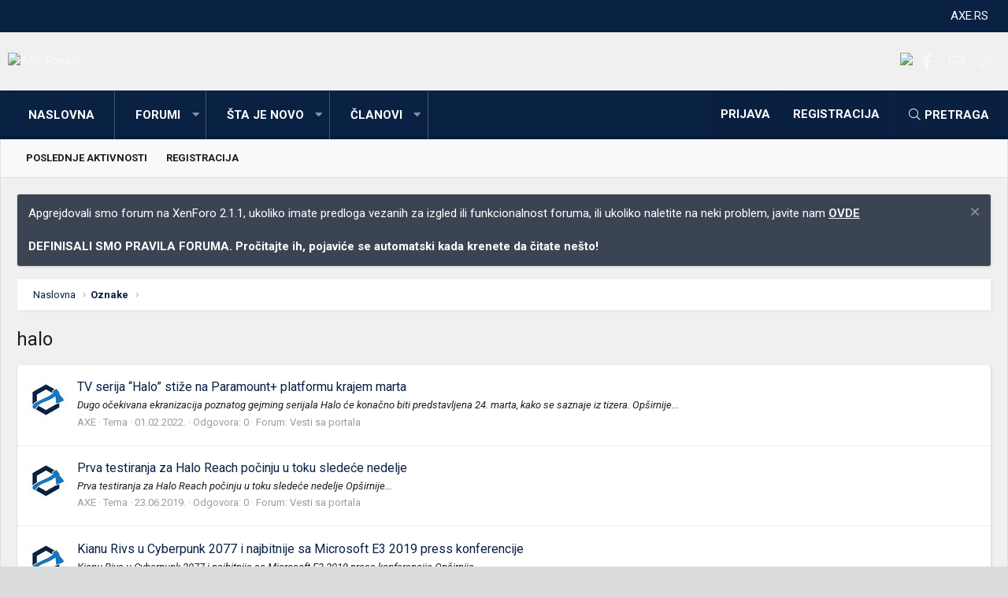

--- FILE ---
content_type: text/html; charset=utf-8
request_url: https://axe.rs/forum/tags/halo/
body_size: 10763
content:
<!DOCTYPE html>
<html id="XF" lang="sr-RS" dir="LTR"
	data-app="public"
	data-template="tag_view"
	data-container-key=""
	data-content-key=""
	data-logged-in="false"
	data-cookie-prefix="xf_"
	class="XenBase ForumStyleClassic logged-out has-no-js template-tag_view xb-toggle-default"
	>
<head>
	<meta charset="utf-8" />
	<meta http-equiv="X-UA-Compatible" content="IE=Edge" />
	<meta name="viewport" content="width=device-width, initial-scale=1, viewport-fit=cover">

	
	
	

	<title>halo | AXE Forum</title>

	
		
        <!-- App Indexing for Google Search -->
        <link href="android-app://com.quoord.tapatalkpro.activity/tapatalk/axe.rs/forum?ttfid=11205&location=index&page=1&perpage=20&channel=google-indexing" rel="alternate" />
        <link href="ios-app://307880732/tapatalk/axe.rs/forum?ttfid=11205&location=index&page=1&perpage=20&channel=google-indexing" rel="alternate" />
        
        <link href="https://axe.rs/forum/mobiquo/smartbanner/manifest.json" rel="manifest">
        
        <meta name="apple-itunes-app" content="app-id=307880732, affiliate-data=at=10lR7C, app-argument=tapatalk://axe.rs/forum?ttfid=11205&location=index&page=1&perpage=20" />
        
	

	
		
	
	
	<meta property="og:site_name" content="AXE Forum" />


	
	
		
	
	
	<meta property="og:type" content="website" />


	
	
		
	
	
	
		<meta property="og:title" content="halo" />
		<meta property="twitter:title" content="halo" />
	


	
	
	
		
	
	
	<meta property="og:url" content="https://axe.rs/forum/tags/halo/" />


	
	

	
		<meta name="theme-color" content="#092143" />
	
	
	
	<link href="https://fonts.googleapis.com/css?family=Roboto:400,400i,700,700i" rel="stylesheet">


	
	

	
	<link rel="preload" href="/forum/styles/fonts/fa/fa-light-300.woff2" as="font" type="font/woff2" crossorigin="anonymous" />


	<link rel="preload" href="/forum/styles/fonts/fa/fa-solid-900.woff2" as="font" type="font/woff2" crossorigin="anonymous" />


<link rel="preload" href="/forum/styles/fonts/fa/fa-brands-400.woff2" as="font" type="font/woff2" crossorigin="anonymous" />

	<link rel="stylesheet" href="/forum/css.php?css=public%3Anormalize.css%2Cpublic%3Acore.less%2Cpublic%3Aapp.less&amp;s=11&amp;l=3&amp;d=1673366183&amp;k=6019b9cbb7beede91a93de05b1cf1c20393dfffb" />

	<link rel="stylesheet" href="/forum/css.php?css=public%3Anotices.less%2Cpublic%3Ashare_controls.less%2Cpublic%3Aextra.less&amp;s=11&amp;l=3&amp;d=1673366183&amp;k=e5a0bf5ca584f0d1fd934d7c417e5d34b650fe9c" />

	
		<script src="/forum/js/xf/preamble.min.js?_v=bfb51f64"></script>
	


	
	
	
	<script async src="https://www.googletagmanager.com/gtag/js?id=UA-97640304-1"></script>
	<script>
		window.dataLayer = window.dataLayer || [];
		function gtag(){dataLayer.push(arguments);}
		gtag('js', new Date());
		gtag('config', 'UA-97640304-1', {
			// 
			
			
		});
	</script>

	
</head>
<body data-template="tag_view">

<div class="p-pageWrapper" id="top">
<div class="p-pageWrapper--helper"></div>

	
<div class="xb-page-wrapper xb-canvas-menuActive">
	
	
		
	<div class="xb-page-wrapper--helper"></div>
	
		
<div class="p-topbar">
	<div class="p-topbar-inner">
			<div class="p-topbar-leftside">
				
			</div>
			
			
			<div class="p-topbar-rightside hScroller" data-xf-init="h-scroller">
				<ul class="hScroller-scroll">
					<li><a href="https://axe.rs">AXE.RS</a></li>
				</ul>
			</div>
			
			
	</div>
</div>

	
	
	
<header class="p-header" id="header">
	<div class="p-header-inner">
		<div class="p-header-content">

			<div class="p-header-logo p-header-logo--image">
				<a href="https://axe.rs/forum">
					
										
					<img src="https://media.axe.rs/axe-forum-logo.png"
						alt="AXE Forum" class="logo-desktop"
						srcset="https://media.axe.rs/axe-forum-logo.png 2x" />
					
						<img src="https://media.axe.rs/axe-forum-light.png" alt="AXE Forum" class="logo-mobile" />
					
					
				</a>
			</div>

			

	
	<a href="https://www.monitor.rs/maticne-ploce?limit=12&sort=artid_desc&strana=0&price_retail=Min:1950-Max:131795&Proizvo%C4%91a%C4%8D=Asus&%C4%8Cipset=Intel%20Z790&" target="_blank">
		<img src="https://media.axe.rs/2023/01/ASUS_baner_sajt_2023.png">
	</a>


			
			
			
			
				
	

	
	
	<div class="shareButtons shareButtons--iconic">
		

			
				<a class="shareButtons-button shareButtons-button--brand shareButtons-button--facebook" href="https://www.facebook.com/pcaxe" target="_blank">
					<i aria-hidden="true"></i>
					<span>Facebook</span>
				</a>
			

			
			
			
			
			

			
			
			
			
			
						
			
			
			
			
			
						
			
						
			
			
			
					
			
				
			
				<a class="shareButtons-button shareButtons-button--email" href="/forum/misc/contact/" data-xf-click="overlay">
					<i></i>
					<span>Kontaktirajte nas</span>
				</a>
			

			
				<a class="shareButtons-button shareButtons-button--rss" href="/forum/forums/-/index.rss" target="_blank">
					<i></i>
					<span>RSS</span>
				</a>
			
			
		
	</div>

			
			
			
		</div>
	</div>
</header>

		

<div class="xb-content-wrapper">
	<div class="navigation-helper">
		
	</div>

	
	




	<div class="p-navSticky p-navSticky--primary" data-xf-init="sticky-header">
		
	<div class="p-nav--wrapper">
	<nav class="p-nav">
		<div class="p-nav-inner">
			<a class="p-nav-menuTrigger" data-xf-click="off-canvas" data-menu=".js-headerOffCanvasMenu" role="button" tabindex="0">
				<i aria-hidden="true"></i>
				<span class="p-nav-menuText">Meni</span>
			</a>

		
			<div class="p-nav-smallLogo">
				<a href="https://axe.rs/forum">
							
					<img src="https://media.axe.rs/axe-forum-logo.png"
						alt="AXE Forum" class="logo-desktop"
					srcset="https://media.axe.rs/axe-forum-logo.png 2x" />
					
						<img src="https://media.axe.rs/axe-forum-light.png" alt="AXE Forum" class="logo-mobile" />
					
					
				</a>
			</div>


			<div class="p-nav-scroller hScroller" data-xf-init="h-scroller" data-auto-scroll=".p-navEl.is-selected">
				<div class="hScroller-scroll">
					<ul class="p-nav-list js-offCanvasNavSource">
					
						<li>
							
	<div class="p-navEl " >
		

			
	
	<a href="https://axe.rs/forum"
		class="p-navEl-link "
		
		data-xf-key="1"
		data-nav-id="home">Naslovna</a>


			

		
		
	</div>

						</li>
					
						<li>
							
	<div class="p-navEl " data-has-children="true">
		

			
	
	<a href="/forum/"
		class="p-navEl-link p-navEl-link--splitMenu "
		
		
		data-nav-id="forums">Forumi</a>


			<a data-xf-key="2"
				data-xf-click="menu"
				data-menu-pos-ref="< .p-navEl"
				class="p-navEl-splitTrigger"
				role="button"
				tabindex="0"
				aria-label="Preklopnik proširen"
				aria-expanded="false"
				aria-haspopup="true"></a>

		
		
			<div class="menu menu--structural" data-menu="menu" aria-hidden="true">
				<div class="menu-content">
					
						
	
	
	<a href="/forum/whats-new/posts/"
		class="menu-linkRow u-indentDepth0 js-offCanvasCopy "
		
		
		data-nav-id="newPosts">Nove poruke</a>

	

					
						
	
	
	<a href="/forum/search/?type=post"
		class="menu-linkRow u-indentDepth0 js-offCanvasCopy "
		
		
		data-nav-id="searchForums">Pretraga foruma</a>

	

					
				</div>
			</div>
		
	</div>

						</li>
					
						<li>
							
	<div class="p-navEl " data-has-children="true">
		

			
	
	<a href="/forum/whats-new/"
		class="p-navEl-link p-navEl-link--splitMenu "
		
		
		data-nav-id="whatsNew">Šta je novo</a>


			<a data-xf-key="3"
				data-xf-click="menu"
				data-menu-pos-ref="< .p-navEl"
				class="p-navEl-splitTrigger"
				role="button"
				tabindex="0"
				aria-label="Preklopnik proširen"
				aria-expanded="false"
				aria-haspopup="true"></a>

		
		
			<div class="menu menu--structural" data-menu="menu" aria-hidden="true">
				<div class="menu-content">
					
						
	
	
	<a href="/forum/whats-new/posts/"
		class="menu-linkRow u-indentDepth0 js-offCanvasCopy "
		 rel="nofollow"
		
		data-nav-id="whatsNewPosts">Nove poruke</a>

	

					
						
	
	
	<a href="/forum/whats-new/profile-posts/"
		class="menu-linkRow u-indentDepth0 js-offCanvasCopy "
		 rel="nofollow"
		
		data-nav-id="whatsNewProfilePosts">Nove poruke na profilima</a>

	

					
						
	
	
	<a href="/forum/whats-new/latest-activity"
		class="menu-linkRow u-indentDepth0 js-offCanvasCopy "
		 rel="nofollow"
		
		data-nav-id="latestActivity">Najnovije aktivnosti</a>

	

					
				</div>
			</div>
		
	</div>

						</li>
					
						<li>
							
	<div class="p-navEl " data-has-children="true">
		

			
	
	<a href="/forum/members/"
		class="p-navEl-link p-navEl-link--splitMenu "
		
		
		data-nav-id="members">Članovi</a>


			<a data-xf-key="4"
				data-xf-click="menu"
				data-menu-pos-ref="< .p-navEl"
				class="p-navEl-splitTrigger"
				role="button"
				tabindex="0"
				aria-label="Preklopnik proširen"
				aria-expanded="false"
				aria-haspopup="true"></a>

		
		
			<div class="menu menu--structural" data-menu="menu" aria-hidden="true">
				<div class="menu-content">
					
						
	
	
	<a href="/forum/members/list/"
		class="menu-linkRow u-indentDepth0 js-offCanvasCopy "
		
		
		data-nav-id="registeredMembers">Registrovani članovi</a>

	

					
						
	
	
	<a href="/forum/online/"
		class="menu-linkRow u-indentDepth0 js-offCanvasCopy "
		
		
		data-nav-id="currentVisitors">Trenutno prisutni</a>

	

					
						
	
	
	<a href="/forum/whats-new/profile-posts/"
		class="menu-linkRow u-indentDepth0 js-offCanvasCopy "
		 rel="nofollow"
		
		data-nav-id="newProfilePosts">Nove poruke na profilima</a>

	

					
						
	
	
	<a href="/forum/search/?type=profile_post"
		class="menu-linkRow u-indentDepth0 js-offCanvasCopy "
		
		
		data-nav-id="searchProfilePosts">Pretraga poruka na profilima</a>

	

					
				</div>
			</div>
		
	</div>

						</li>
					
					</ul>
				</div>
			</div>
			
			
			<div class="p-nav-opposite">
				<div class="p-navgroup p-account p-navgroup--guest">
					
						<a href="/forum/login/" class="p-navgroup-link p-navgroup-link--textual p-navgroup-link--logIn"
							data-xf-click="overlay" data-follow-redirects="on">
							<span class="p-navgroup-linkText">Prijava</span>
						</a>
						
							<a href="/forum/register/" class="p-navgroup-link p-navgroup-link--textual p-navgroup-link--register"
								data-xf-click="overlay" data-follow-redirects="on">
								<span class="p-navgroup-linkText">Registracija</span>
							</a>
						
					
					
					
				</div>

				<div class="p-navgroup p-discovery">
					<a href="/forum/whats-new/"
						class="p-navgroup-link p-navgroup-link--iconic p-navgroup-link--whatsnew"
						aria-label="Šta je novo?"
						title="Šta je novo?">
						<i aria-hidden="true"></i>
						<span class="p-navgroup-linkText">Šta je novo?</span>
					</a>
					
					
						<a href="/forum/search/"
							class="p-navgroup-link p-navgroup-link--iconic p-navgroup-link--search"
							data-xf-click="menu"
							data-xf-key="/"
							aria-label="Pretraga"
							aria-expanded="false"
							aria-haspopup="true"
							title="Pretraga">
							<i aria-hidden="true"></i>
							<span class="p-navgroup-linkText">Pretraga</span>
						</a>
						<div class="menu menu--structural menu--wide" data-menu="menu" aria-hidden="true">
							<form action="/forum/search/search" method="post"
								class="menu-content"
								data-xf-init="quick-search">

								<h3 class="menu-header">Pretraga</h3>
								
								<div class="menu-row">
									
										<input type="text" class="input" name="keywords" placeholder="Pretraga..." aria-label="Pretraga" data-menu-autofocus="true" />
									
								</div>

								
								<div class="menu-row">
									<label class="iconic"><input type="checkbox"  name="c[title_only]" value="1" /><i aria-hidden="true"></i><span class="iconic-label">Pretraživanje samo naslova</span></label>

								</div>
								
								<div class="menu-row">
									<div class="inputGroup">
										<span class="inputGroup-text" id="ctrl_search_menu_by_member">Od:</span>
										<input type="text" class="input" name="c[users]" data-xf-init="auto-complete" placeholder="Član" aria-labelledby="ctrl_search_menu_by_member" />
									</div>
								</div>
								<div class="menu-footer">
									<span class="menu-footer-controls">
										<button type="submit" class="button--primary button button--icon button--icon--search"><span class="button-text">Pretražite</span></button>
										<a href="/forum/search/" class="button"><span class="button-text">Napredna pretraga...</span></a>
									</span>
								</div>

								<input type="hidden" name="_xfToken" value="1768866624,372109d1387c5ada4c8c73d4f3c89fda" />
							</form>
						</div>
					
					
				</div>
			</div>
			

		</div>
	</nav>
	</div>

	</div>
	
	
		<div class="p-sectionLinks">
			<div class="p-sectionLinks-inner hScroller" data-xf-init="h-scroller">
				<div class="hScroller-scroll">
					<ul class="p-sectionLinks-list">
					
						<li>
							
	<div class="p-navEl " >
		

			
	
	<a href="/forum/whats-new/latest-activity"
		class="p-navEl-link "
		
		data-xf-key="alt+1"
		data-nav-id="defaultLatestActivity">Poslednje aktivnosti</a>


			

		
		
	</div>

						</li>
					
						<li>
							
	<div class="p-navEl " >
		

			
	
	<a href="/forum/register/"
		class="p-navEl-link "
		
		data-xf-key="alt+2"
		data-nav-id="defaultRegister">Registracija</a>


			

		
		
	</div>

						</li>
					
					</ul>
				</div>
			</div>
		</div>
	



<div class="offCanvasMenu offCanvasMenu--nav js-headerOffCanvasMenu" data-menu="menu" aria-hidden="true" data-ocm-builder="navigation">
	<div class="offCanvasMenu-backdrop" data-menu-close="true"></div>
	<div class="offCanvasMenu-content">
		<div class="offCanvasMenu-header">
			Meni
			<a class="offCanvasMenu-closer" data-menu-close="true" role="button" tabindex="0" aria-label="Zatvorite"></a>
		</div>
		
			<div class="p-offCanvasRegisterLink">
				<div class="offCanvasMenu-linkHolder">
					<a href="/forum/login/" class="offCanvasMenu-link" data-xf-click="overlay" data-menu-close="true">
						Prijava
					</a>
				</div>
				<hr class="offCanvasMenu-separator" />
				
					<div class="offCanvasMenu-linkHolder">
						<a href="/forum/register/" class="offCanvasMenu-link" data-xf-click="overlay" data-menu-close="true">
							Registracija
						</a>
					</div>
					<hr class="offCanvasMenu-separator" />
				
			</div>
		
		<div class="js-offCanvasNavTarget"></div>
	</div>
</div>

	
	
	
		
	
	
<div class="p-body">
	<div class="p-body-inner">
		
		
		<!--XF:EXTRA_OUTPUT-->

		
			
	
		
		
		

		<ul class="notices notices--block  js-notices"
			data-xf-init="notices"
			data-type="block"
			data-scroll-interval="6">

			
				
	<li class="notice js-notice notice--primary"
		data-notice-id="1"
		data-delay-duration="0"
		data-display-duration="0"
		data-auto-dismiss=""
		data-visibility="">

		
		<div class="notice-content">
			
				<a href="/forum/account/dismiss-notice?notice_id=1" class="notice-dismiss js-noticeDismiss" data-xf-init="tooltip" title="Uklonite objavu"></a>
			
			Apgrejdovali smo forum na XenForo 2.1.1, ukoliko imate predloga vezanih za izgled ili funkcionalnost foruma, ili ukoliko naletite na neki problem, javite nam <a href="https://axe.rs/forum/threads/xenforo-2-apgrejdovan-forum.42058/#post-573765"><strong>OVDE</strong></a>
<br>
<br>
<strong>DEFINISALI SMO PRAVILA FORUMA. Pročitajte ih, pojaviće se automatski kada krenete da čitate nešto!</strong>
		</div>
	</li>

			
		</ul>
	

		

		

		
		
	
		<div class="p-breadcrumbs--parent">
		<ul class="p-breadcrumbs"
			itemscope itemtype="https://schema.org/BreadcrumbList">
		
			

			
			
				
				
	<li itemprop="itemListElement" itemscope itemtype="https://schema.org/ListItem">
		<a href="https://axe.rs/forum" itemprop="item">
			<span itemprop="name">Naslovna</span>
		</a>
		<meta itemprop="position" content="1" />
	</li>

			

			
			
				
				
	<li itemprop="itemListElement" itemscope itemtype="https://schema.org/ListItem">
		<a href="/forum/tags/" itemprop="item">
			<span itemprop="name">Oznake</span>
		</a>
		<meta itemprop="position" content="2" />
	</li>

			

		
		</ul>
		
		</div>
	

		

		
	<noscript><div class="blockMessage blockMessage--important blockMessage--iconic u-noJsOnly">JavaScript je onemogućen. Za bolje korisničko iskustvo, molimo vas omogućite JavaScript u vašem pregledniku pre nego što nastavite.</div></noscript>

		
	<!--[if lt IE 9]><div class="blockMessage blockMessage&#45;&#45;important blockMessage&#45;&#45;iconic">Koristite zastareli preglednik. Možda neće pravilno prikazivati ove ili druge veb stranice.<br />Trebali biste nadograditi ili koristiti <a href="https://www.google.com/chrome/browser/" target="_blank">alternativni pregledač</a>.</div><![endif]-->


		
			<div class="p-body-header">
			
				
					<div class="p-title ">
					
						
							
								<h1 class="p-title-value">halo</h1>
							
						
										
					
					</div>
				

				
			
			</div>
		

		<div class="p-body-main   xb-sidebar-default">
			
			
			
			
			<div class="p-body-content">
				
				
								
				
				<div class="p-body-pageContent">





<div class="block" data-xf-init="" data-type="" data-href="/forum/inline-mod/">
	

	<div class="block-container">
		<ol class="block-body">
			
				<li class="block-row block-row--separated  js-inlineModContainer" data-author="AXE">
	<div class="contentRow ">
		<span class="contentRow-figure">
			<a href="/forum/members/axe.354/" class="avatar avatar--s" data-user-id="354" data-xf-init="member-tooltip">
			<img src="/forum/data/avatars/s/0/354.jpg?1755005159" srcset="/forum/data/avatars/m/0/354.jpg?1755005159 2x" alt="AXE" class="avatar-u354-s" /> 
		</a>
		</span>
		<div class="contentRow-main">
			<h3 class="contentRow-title">
				<a href="/forum/threads/tv-serija-halo-stize-na-paramount-platformu-krajem-marta.50408/">TV serija &ldquo;Halo&rdquo; stiže na Paramount+ platformu krajem marta</a>
			</h3>

			<div class="contentRow-snippet">Dugo očekivana ekranizacija poznatog gejming serijala Halo će konačno biti predstavljena 24. marta, kako se saznaje iz tizera. 

Opširnije...</div>

			<div class="contentRow-minor contentRow-minor--hideLinks">
				<ul class="listInline listInline--bullet">
					
					<li><a href="/forum/members/axe.354/" class="username " dir="auto" data-user-id="354" data-xf-init="member-tooltip">AXE</a></li>
					<li>Tema</li>
					<li><time  class="u-dt" dir="auto" datetime="2022-02-01T14:09:28+0200" data-time="1643717368" data-date-string="01.02.2022." data-time-string="14.09" title="01.02.2022. u 14.09">01.02.2022.</time></li>
					<li>Odgovora: 0</li>
					<li>Forum: <a href="/forum/forums/vesti-sa-portala.37/">Vesti sa portala</a></li>
				</ul>
			</div>
		</div>
	</div>
</li>
			
				<li class="block-row block-row--separated  js-inlineModContainer" data-author="AXE">
	<div class="contentRow ">
		<span class="contentRow-figure">
			<a href="/forum/members/axe.354/" class="avatar avatar--s" data-user-id="354" data-xf-init="member-tooltip">
			<img src="/forum/data/avatars/s/0/354.jpg?1755005159" srcset="/forum/data/avatars/m/0/354.jpg?1755005159 2x" alt="AXE" class="avatar-u354-s" /> 
		</a>
		</span>
		<div class="contentRow-main">
			<h3 class="contentRow-title">
				<a href="/forum/threads/prva-testiranja-za-halo-reach-pocinju-u-toku-sledece-nedelje.42628/">Prva testiranja za Halo Reach počinju u toku sledeće nedelje</a>
			</h3>

			<div class="contentRow-snippet">Prva testiranja za Halo Reach počinju u toku sledeće nedelje

Opširnije...</div>

			<div class="contentRow-minor contentRow-minor--hideLinks">
				<ul class="listInline listInline--bullet">
					
					<li><a href="/forum/members/axe.354/" class="username " dir="auto" data-user-id="354" data-xf-init="member-tooltip">AXE</a></li>
					<li>Tema</li>
					<li><time  class="u-dt" dir="auto" datetime="2019-06-23T11:43:44+0300" data-time="1561279424" data-date-string="23.06.2019." data-time-string="11.43" title="23.06.2019. u 11.43">23.06.2019.</time></li>
					<li>Odgovora: 0</li>
					<li>Forum: <a href="/forum/forums/vesti-sa-portala.37/">Vesti sa portala</a></li>
				</ul>
			</div>
		</div>
	</div>
</li>
			
				<li class="block-row block-row--separated  js-inlineModContainer" data-author="AXE">
	<div class="contentRow ">
		<span class="contentRow-figure">
			<a href="/forum/members/axe.354/" class="avatar avatar--s" data-user-id="354" data-xf-init="member-tooltip">
			<img src="/forum/data/avatars/s/0/354.jpg?1755005159" srcset="/forum/data/avatars/m/0/354.jpg?1755005159 2x" alt="AXE" class="avatar-u354-s" /> 
		</a>
		</span>
		<div class="contentRow-main">
			<h3 class="contentRow-title">
				<a href="/forum/threads/kianu-rivs-u-cyberpunk-2077-i-najbitnije-sa-microsoft-e3-2019-press-konferencije.42495/">Kianu Rivs u Cyberpunk 2077 i najbitnije sa Microsoft E3 2019 press konferencije</a>
			</h3>

			<div class="contentRow-snippet">Kianu Rivs u Cyberpunk 2077 i najbitnije sa Microsoft E3 2019 press konferencije

Opširnije...</div>

			<div class="contentRow-minor contentRow-minor--hideLinks">
				<ul class="listInline listInline--bullet">
					
					<li><a href="/forum/members/axe.354/" class="username " dir="auto" data-user-id="354" data-xf-init="member-tooltip">AXE</a></li>
					<li>Tema</li>
					<li><time  class="u-dt" dir="auto" datetime="2019-06-10T15:38:42+0300" data-time="1560170322" data-date-string="10.06.2019." data-time-string="15.38" title="10.06.2019. u 15.38">10.06.2019.</time></li>
					<li>Odgovora: 0</li>
					<li>Forum: <a href="/forum/forums/vesti-sa-portala.37/">Vesti sa portala</a></li>
				</ul>
			</div>
		</div>
	</div>
</li>
			
				<li class="block-row block-row--separated  js-inlineModContainer" data-author="AXE">
	<div class="contentRow ">
		<span class="contentRow-figure">
			<a href="/forum/members/axe.354/" class="avatar avatar--s" data-user-id="354" data-xf-init="member-tooltip">
			<img src="/forum/data/avatars/s/0/354.jpg?1755005159" srcset="/forum/data/avatars/m/0/354.jpg?1755005159 2x" alt="AXE" class="avatar-u354-s" /> 
		</a>
		</span>
		<div class="contentRow-main">
			<h3 class="contentRow-title">
				<a href="/forum/threads/pogledajte-kako-izgleda-halo-reach-za-pc-u-60fps-a.42414/">Pogledajte kako izgleda Halo Reach za PC u 60FPS-a!!</a>
			</h3>

			<div class="contentRow-snippet">Pogledajte kako izgleda Halo Reach za PC u 60FPS-a!!

Opširnije...</div>

			<div class="contentRow-minor contentRow-minor--hideLinks">
				<ul class="listInline listInline--bullet">
					
					<li><a href="/forum/members/axe.354/" class="username " dir="auto" data-user-id="354" data-xf-init="member-tooltip">AXE</a></li>
					<li>Tema</li>
					<li><time  class="u-dt" dir="auto" datetime="2019-06-02T22:33:51+0300" data-time="1559504031" data-date-string="02.06.2019." data-time-string="22.33" title="02.06.2019. u 22.33">02.06.2019.</time></li>
					<li>Odgovora: 0</li>
					<li>Forum: <a href="/forum/forums/vesti-sa-portala.37/">Vesti sa portala</a></li>
				</ul>
			</div>
		</div>
	</div>
</li>
			
				<li class="block-row block-row--separated  js-inlineModContainer" data-author="AXE">
	<div class="contentRow ">
		<span class="contentRow-figure">
			<a href="/forum/members/axe.354/" class="avatar avatar--s" data-user-id="354" data-xf-init="member-tooltip">
			<img src="/forum/data/avatars/s/0/354.jpg?1755005159" srcset="/forum/data/avatars/m/0/354.jpg?1755005159 2x" alt="AXE" class="avatar-u354-s" /> 
		</a>
		</span>
		<div class="contentRow-main">
			<h3 class="contentRow-title">
				<a href="/forum/threads/halo-se-vraca-na-pc-u-vidu-masterchief-collection.41794/">Halo se vraća na PC u vidu Masterchief Collection!</a>
			</h3>

			<div class="contentRow-snippet">Halo se vraća na PC u vidu Masterchief Collection!

Opširnije...</div>

			<div class="contentRow-minor contentRow-minor--hideLinks">
				<ul class="listInline listInline--bullet">
					
					<li><a href="/forum/members/axe.354/" class="username " dir="auto" data-user-id="354" data-xf-init="member-tooltip">AXE</a></li>
					<li>Tema</li>
					<li><time  class="u-dt" dir="auto" datetime="2019-03-13T23:16:51+0200" data-time="1552511811" data-date-string="13.03.2019." data-time-string="23.16" title="13.03.2019. u 23.16">13.03.2019.</time></li>
					<li>Odgovora: 0</li>
					<li>Forum: <a href="/forum/forums/vesti-sa-portala.37/">Vesti sa portala</a></li>
				</ul>
			</div>
		</div>
	</div>
</li>
			
				<li class="block-row block-row--separated  js-inlineModContainer" data-author="AXE">
	<div class="contentRow ">
		<span class="contentRow-figure">
			<a href="/forum/members/axe.354/" class="avatar avatar--s" data-user-id="354" data-xf-init="member-tooltip">
			<img src="/forum/data/avatars/s/0/354.jpg?1755005159" srcset="/forum/data/avatars/m/0/354.jpg?1755005159 2x" alt="AXE" class="avatar-u354-s" /> 
		</a>
		</span>
		<div class="contentRow-main">
			<h3 class="contentRow-title">
				<a href="/forum/threads/microsoft-kreira-halo-tematske-proteticke-ruke-za-decu.40674/">Microsoft kreira Halo-tematske protetičke ruke za decu</a>
			</h3>

			<div class="contentRow-snippet">Microsoft-ova 343 Industries divizija se udružila sa neprofitnom organizacijom Limbitless Solutions kako bi stvorila Halo-tematske, protetičke ruke za decu izrađene putem 3D štampača.

Protetičke ruke su potpuno funkcionalne, a korisnici će moći da uhvate objekte putem EMG senzora.

Počevši od...</div>

			<div class="contentRow-minor contentRow-minor--hideLinks">
				<ul class="listInline listInline--bullet">
					
					<li><a href="/forum/members/axe.354/" class="username " dir="auto" data-user-id="354" data-xf-init="member-tooltip">AXE</a></li>
					<li>Tema</li>
					<li><time  class="u-dt" dir="auto" datetime="2018-12-26T23:22:53+0200" data-time="1545859373" data-date-string="26.12.2018." data-time-string="23.22" title="26.12.2018. u 23.22">26.12.2018.</time></li>
					<li>Odgovora: 0</li>
					<li>Forum: <a href="/forum/forums/vesti-sa-portala.37/">Vesti sa portala</a></li>
				</ul>
			</div>
		</div>
	</div>
</li>
			
				<li class="block-row block-row--separated  js-inlineModContainer" data-author="AXE">
	<div class="contentRow ">
		<span class="contentRow-figure">
			<a href="/forum/members/axe.354/" class="avatar avatar--s" data-user-id="354" data-xf-init="member-tooltip">
			<img src="/forum/data/avatars/s/0/354.jpg?1755005159" srcset="/forum/data/avatars/m/0/354.jpg?1755005159 2x" alt="AXE" class="avatar-u354-s" /> 
		</a>
		</span>
		<div class="contentRow-main">
			<h3 class="contentRow-title">
				<a href="/forum/threads/halo-konacno-stize-na-tv-ekrane.38603/">Halo konačno stiže na TV ekrane</a>
			</h3>

			<div class="contentRow-snippet">Nakon brojnih odlaganja i problema oko samog projekta, Halo televizijska serija će ugledati svetlost dana.

Microsoft i Steven Spielberg su imali na umu kreiranje serije zasnovane na poznatom igračkom naslovu godinama unazad, te će produkcija serije zvanično početi rane 2019. godine.

Radni...</div>

			<div class="contentRow-minor contentRow-minor--hideLinks">
				<ul class="listInline listInline--bullet">
					
					<li><a href="/forum/members/axe.354/" class="username " dir="auto" data-user-id="354" data-xf-init="member-tooltip">AXE</a></li>
					<li>Tema</li>
					<li><time  class="u-dt" dir="auto" datetime="2018-07-01T16:20:22+0300" data-time="1530451222" data-date-string="01.07.2018." data-time-string="16.20" title="01.07.2018. u 16.20">01.07.2018.</time></li>
					<li>Odgovora: 0</li>
					<li>Forum: <a href="/forum/forums/vesti-sa-portala.37/">Vesti sa portala</a></li>
				</ul>
			</div>
		</div>
	</div>
</li>
			
				<li class="block-row block-row--separated  js-inlineModContainer" data-author="AXE">
	<div class="contentRow ">
		<span class="contentRow-figure">
			<a href="/forum/members/axe.354/" class="avatar avatar--s" data-user-id="354" data-xf-init="member-tooltip">
			<img src="/forum/data/avatars/s/0/354.jpg?1755005159" srcset="/forum/data/avatars/m/0/354.jpg?1755005159 2x" alt="AXE" class="avatar-u354-s" /> 
		</a>
		</span>
		<div class="contentRow-main">
			<h3 class="contentRow-title">
				<a href="/forum/threads/svi-xbox-360-halo-naslovi-dostupni-na-xbox-one.35959/">Svi Xbox 360 &quot;Halo&quot; naslovi dostupni na Xbox One</a>
			</h3>

			<div class="contentRow-snippet">Fanovi Halo serijala, pripremite se, jer je tim iz Microsofta objavio da će sve Halo igre iz Xbox 360 ere, Halo 3, Halo 3: ODST, Halo 4, kao i Halo: Combat Evolved Anniversary biti dostupne za Xbox One, kao i Xbox One S. Još uvek nisu dostupne za Xbox One X, ali iz Microsoft-a su naveli da će...</div>

			<div class="contentRow-minor contentRow-minor--hideLinks">
				<ul class="listInline listInline--bullet">
					
					<li><a href="/forum/members/axe.354/" class="username " dir="auto" data-user-id="354" data-xf-init="member-tooltip">AXE</a></li>
					<li>Tema</li>
					<li><time  class="u-dt" dir="auto" datetime="2017-09-23T16:29:23+0300" data-time="1506173363" data-date-string="23.09.2017." data-time-string="16.29" title="23.09.2017. u 16.29">23.09.2017.</time></li>
					<li>Odgovora: 0</li>
					<li>Forum: <a href="/forum/forums/vesti-sa-portala.37/">Vesti sa portala</a></li>
				</ul>
			</div>
		</div>
	</div>
</li>
			
				<li class="block-row block-row--separated  js-inlineModContainer" data-author="AXE">
	<div class="contentRow ">
		<span class="contentRow-figure">
			<a href="/forum/members/axe.354/" class="avatar avatar--s" data-user-id="354" data-xf-init="member-tooltip">
			<img src="/forum/data/avatars/s/0/354.jpg?1755005159" srcset="/forum/data/avatars/m/0/354.jpg?1755005159 2x" alt="AXE" class="avatar-u354-s" /> 
		</a>
		</span>
		<div class="contentRow-main">
			<h3 class="contentRow-title">
				<a href="/forum/threads/microsoft-nastavlja-se-rad-na-halo-tv-seriji.32322/">Microsoft - Nastavlja se rad na Halo TV seriji</a>
			</h3>

			<div class="contentRow-snippet">Microsoft je potvrdio da će se nastaviti rad na televizijskoj seriji baziranoj na Halo video igri. Seriju bi trebalo da emituje poznata američka mreža Showtime, a u produkciji se između ostalog, nalazi i poznati filmski reditelj Stiven Spilberg.

Opširnije...</div>

			<div class="contentRow-minor contentRow-minor--hideLinks">
				<ul class="listInline listInline--bullet">
					
					<li><a href="/forum/members/axe.354/" class="username " dir="auto" data-user-id="354" data-xf-init="member-tooltip">AXE</a></li>
					<li>Tema</li>
					<li><time  class="u-dt" dir="auto" datetime="2017-07-25T18:27:57+0300" data-time="1500996477" data-date-string="25.07.2017." data-time-string="18.27" title="25.07.2017. u 18.27">25.07.2017.</time></li>
					<li>Odgovora: 0</li>
					<li>Forum: <a href="/forum/forums/vesti-sa-portala.37/">Vesti sa portala</a></li>
				</ul>
			</div>
		</div>
	</div>
</li>
			
				<li class="block-row block-row--separated  js-inlineModContainer" data-author="AXE">
	<div class="contentRow ">
		<span class="contentRow-figure">
			<a href="/forum/members/axe.354/" class="avatar avatar--s" data-user-id="354" data-xf-init="member-tooltip">
			<img src="/forum/data/avatars/s/0/354.jpg?1755005159" srcset="/forum/data/avatars/m/0/354.jpg?1755005159 2x" alt="AXE" class="avatar-u354-s" /> 
		</a>
		</span>
		<div class="contentRow-main">
			<h3 class="contentRow-title">
				<a href="/forum/threads/top5ipo-epizoda-14.26902/">Top5ipo - Epizoda 14</a>
			</h3>

			<div class="contentRow-snippet">Top 5 sporednih likova

Kao i u prethodnim Top5ipo epizodama i sada smo izdvojili par zanimljivih komentara naših pratilaca.

Glavni likovi u igrama služe da se igrač poistoveti sa njima i na taj način da se lakše uvuče u svet igre. Naravno, nisu samo glavni likovi ono što čini jednu igru...</div>

			<div class="contentRow-minor contentRow-minor--hideLinks">
				<ul class="listInline listInline--bullet">
					
					<li><a href="/forum/members/axe.354/" class="username " dir="auto" data-user-id="354" data-xf-init="member-tooltip">AXE</a></li>
					<li>Tema</li>
					<li><time  class="u-dt" dir="auto" datetime="2016-03-11T23:29:14+0200" data-time="1457731754" data-date-string="11.03.2016." data-time-string="23.29" title="11.03.2016. u 23.29">11.03.2016.</time></li>
					<li>Odgovora: 0</li>
					<li>Forum: <a href="/forum/forums/top5ipo.110/">Top5ipo</a></li>
				</ul>
			</div>
		</div>
	</div>
</li>
			
				<li class="block-row block-row--separated  js-inlineModContainer" data-author="AXE">
	<div class="contentRow ">
		<span class="contentRow-figure">
			<a href="/forum/members/axe.354/" class="avatar avatar--s" data-user-id="354" data-xf-init="member-tooltip">
			<img src="/forum/data/avatars/s/0/354.jpg?1755005159" srcset="/forum/data/avatars/m/0/354.jpg?1755005159 2x" alt="AXE" class="avatar-u354-s" /> 
		</a>
		</span>
		<div class="contentRow-main">
			<h3 class="contentRow-title">
				<a href="/forum/threads/top5ipo-epizoda-7.26265/">Top5ipo - Epizoda 7</a>
			</h3>

			<div class="contentRow-snippet">Top 5 FPS igara

Kao i u prošloj Top5ipo epizodi i sada smo izdvojili par zanimljivih komentara.

Današnja epizoda Top5ipo serijala će se baviti najboljim FPS igrama. Ovo je verovatno do sada bio najteži izbor, jer FPS igara ima pregršt a još ako na to uračunamo par legenradnih FPS serijala...</div>

			<div class="contentRow-minor contentRow-minor--hideLinks">
				<ul class="listInline listInline--bullet">
					
					<li><a href="/forum/members/axe.354/" class="username " dir="auto" data-user-id="354" data-xf-init="member-tooltip">AXE</a></li>
					<li>Tema</li>
					<li><time  class="u-dt" dir="auto" datetime="2016-01-22T20:05:58+0200" data-time="1453485958" data-date-string="22.01.2016." data-time-string="20.05" title="22.01.2016. u 20.05">22.01.2016.</time></li>
					<li>Odgovora: 3</li>
					<li>Forum: <a href="/forum/forums/top5ipo.110/">Top5ipo</a></li>
				</ul>
			</div>
		</div>
	</div>
</li>
			
		</ol>
	</div>
	<div class="block-outer block-outer--after">
		
		
	</div>
</div></div>
				
			</div>

			
			
		</div>

		
		
	
		<div class="p-breadcrumbs--parent p-breadcrumbs--bottom">
		<ul class="p-breadcrumbs"
			itemscope itemtype="https://schema.org/BreadcrumbList">
		
			

			
			
				
				
	<li itemprop="itemListElement" itemscope itemtype="https://schema.org/ListItem">
		<a href="https://axe.rs/forum" itemprop="item">
			<span itemprop="name">Naslovna</span>
		</a>
		<meta itemprop="position" content="1" />
	</li>

			

			
			
				
				
	<li itemprop="itemListElement" itemscope itemtype="https://schema.org/ListItem">
		<a href="/forum/tags/" itemprop="item">
			<span itemprop="name">Oznake</span>
		</a>
		<meta itemprop="position" content="2" />
	</li>

			

		
		</ul>
		
		</div>
	

						
				
	
				
	</div>
</div>

</div> <!-- closing xb-content-wrapper -->
	
<footer class="p-footer" id="footer">
	<div class="p-footer--container">
		
	
		
	<div class="p-footer-default">
	<div class="p-footer-inner">
		<div class="p-footer-row">	
			
				<div class="p-footer-row-main">
					<ul class="p-footer-linkList">
					
						
							<li class="p-linkList-changeStyle"><a href="/forum/misc/style" data-xf-click="overlay"
								data-xf-init="tooltip" title="Izbor stila" rel="nofollow">
								<i class="fa--xf fal fa-paint-brush" aria-hidden="true"></i><span> Axe Light</span>
							</a></li>
						
					
						<li><a class="pageWidthToggle  xb-toggle-default" data-xf-click="toggle" data-target="html" data-active-class="xb-toggle-default" data-xf-init="toggle-storage" data-storage-type="cookie" data-storage-key="_xb-width"><i class="fa--xf fal fa-sliders-h" aria-hidden="true"></i><span> Promenite širina</span></a></li>
						
							<li class="p-linkList-changeLanguage"><a href="/forum/misc/language" data-xf-click="overlay"
								data-xf-init="tooltip" title="Izbor jezika" rel="nofollow">
								<i class="fa--xf fal fa-globe" aria-hidden="true"></i><span> Srpski</span></a></li>
						
					
					</ul>
				</div>
			
			<div class="p-footer-row-opposite">
				<ul class="p-footer-linkList">
					
						
							<li><a href="/forum/misc/contact/" data-xf-click="overlay">Kontaktirajte nas</a></li>
						
					

					
						<li><a href="/forum/help/terms/">Pravila i uslovi korišćenja</a></li>
					

					
						<li><a href="/forum/help/privacy-policy/">Politika privatnosti</a></li>
					

					
						<li><a href="/forum/help/">Pomoć</a></li>
					

					
						<li><a href="https://axe.rs/forum">Naslovna</a></li>
					
					
					
						<li><a href="/forum/forums/-/index.rss" target="_blank" class="p-footer-rssLink" title="RSS"><span aria-hidden="true"><i class="fa--xf fal fa-rss" aria-hidden="true"></i><span class="u-srOnly">RSS</span></span></a></li>
					
				</ul>
			</div>
		</div>
		</div>
	</div>

	
	
		
			<div class="p-footer-custom">
	<div class="p-footer-inner">

		
			<div class="p-footer-social p-footer-socialTop">
				
	

	
		<div class="p-socialDescription"><h3>Connect with us</h3></div>
	
	
	<div class="shareButtons shareButtons--iconic">
		

			
				<a class="shareButtons-button shareButtons-button--brand shareButtons-button--facebook" href="https://www.facebook.com/pcaxe" target="_blank">
					<i aria-hidden="true"></i>
					<span>Facebook</span>
				</a>
			

			
			
			
			
			

			
			
			
			
			
						
			
			
			
			
			
						
			
						
			
			
			
					
			
				
			
				<a class="shareButtons-button shareButtons-button--email" href="/forum/misc/contact/" data-xf-click="overlay">
					<i></i>
					<span>Kontaktirajte nas</span>
				</a>
			

			
				<a class="shareButtons-button shareButtons-button--rss" href="/forum/forums/-/index.rss" target="_blank">
					<i></i>
					<span>RSS</span>
				</a>
			
			
		
	</div>

			</div>
		

		<div class="xb-footer--wrapper">

			
				<div class="xb-footer-block xb-footer-block-1">
					
	
			
			<img src="https://media.axe.rs/axe-forum-light.png" alt="AXE Logo">
			

					
				</div>
			

			
				<div class="xb-footer-block xb-footer-block-2">
					
	
			
				<div class="block" data-widget-id="0" data-widget-key="" data-widget-definition="online_statistics">
	<div class="block-container">
		<h3 class="block-minorHeader">Statistika prisutnih</h3>
		<div class="block-body block-row">
			<dl class="pairs pairs--justified">
				<dt>Prisutno članova</dt>
				<dd>6</dd>
			</dl>

			<dl class="pairs pairs--justified">
				<dt>Prisutnih gostiju</dt>
				<dd>2.334</dd>
			</dl>

			<dl class="pairs pairs--justified">
				<dt>Ukupno posetilaca</dt>
				<dd>2.340</dd>
			</dl>
		</div>
		<div class="block-footer">
			Ukupan broj može sadržati i skrivene posetioce.
		</div>
	</div>
</div>
			

					
				</div>
			

			
				<div class="xb-footer-block xb-footer-block-3">
					
	
			
				<div class="block" data-widget-id="0" data-widget-key="" data-widget-definition="forum_statistics">
	<div class="block-container">
		<h3 class="block-minorHeader">Statistika foruma</h3>
		<div class="block-body block-row">
			<dl class="pairs pairs--justified">
				<dt>Teme</dt>
				<dd>36.008</dd>
			</dl>

			<dl class="pairs pairs--justified">
				<dt>Poruka</dt>
				<dd>699.663</dd>
			</dl>

			<dl class="pairs pairs--justified">
				<dt>Članovi</dt>
				<dd>30.694</dd>
			</dl>

			<dl class="pairs pairs--justified">
				<dt>Najnoviji član</dt>
				<dd><a href="/forum/members/rr88m1com.13411014/" class="username " dir="auto" data-user-id="13411014" data-xf-init="member-tooltip">rr88m1com</a></dd>
			</dl>
		</div>
	</div>
</div>
			

					
				</div>
			

			
				<div class="xb-footer-block xb-footer-block-4">
					
	
			
				
	<h3><a class=" " href="/forum/whats-new/">Šta je novo?</a></h3>
	<ul class="footerList">
	
	<li><i class="fa--xf fal fa-caret-right" aria-hidden="true"></i> <a class=" " href="/forum/whats-new/posts/" rel="nofollow">Nove poruke</a></li>
	
	
		<li><i class="fa--xf fal fa-caret-right" aria-hidden="true"></i> <a class=" " href="/forum/whats-new/profile-posts/" rel="nofollow">Nove poruke na profilima</a></li>
	
	
	
		

		<li><i class="fa--xf fal fa-caret-right" aria-hidden="true"></i> <a class=" " href="/forum/whats-new/latest-activity" rel="nofollow">Najnovije aktivnosti</a></li>
	
	</ul>

			

					
				</div>
			

		</div>

		

	</div>
</div>






		

		
			<div class="p-footer-copyright">
				<div class="p-footer-inner">
					<div class="p-footer-copyright--flex">
					<div class="copyright-left">
						
							<a href="https://xenforo.com" class="u-concealed" dir="ltr" target="_blank">Forum software by XenForo&trade; <span class="copyright">&copy; 2010-2019 XenForo Ltd.</span></a> <span class="p-pe-copyright">Design by: <a href="https://pixelexit.com">Pixel Exit</a></span>
							<a href="https://caskanja.net" class="u-concealed" dir="ltr" target="_blank">Prevod: Ćaskanja - internet forumi</a>
						
					</div>
					
					
					</div>
					
					
					
				</div>
			</div>
		
		
	</div>
</footer>

</div> <!-- closing p-pageWrapper -->
	
		
</div> <!-- closing xb-pageWrapper -->
	
<div class="u-bottomFixer js-bottomFixTarget">
	
	
</div>


	<div class="u-scrollButtons js-scrollButtons" data-trigger-type="up">
		<a href="#top" class="button--scroll button" data-xf-click="scroll-to"><span class="button-text"><i class="fa--xf fal fa-arrow-up" aria-hidden="true"></i><span class="u-srOnly">Vrh</span></span></a>
		
	</div>



	<script src="/forum/js/vendor/jquery/jquery-3.3.1.min.js?_v=bfb51f64"></script>
	<script src="/forum/js/vendor/vendor-compiled.js?_v=bfb51f64"></script>
	<script src="/forum/js/xf/core-compiled.js?_v=bfb51f64"></script>

	<script src="/forum/js/xf/notice.min.js?_v=bfb51f64"></script>
<script>

	$(document).ready(function() {
		$(".ah-gp-trigger").on({
			mouseover: function() {
				$(this).find(".ah-gp-profile").stop().fadeIn("fast");
			},
			mouseout: function() {
				$(this).find(".ah-gp-profile").stop().fadeOut("fast");
			}
		});
	});

</script>

	<script>
		jQuery.extend(true, XF.config, {
			// 
			userId: 0,
			enablePush: false,
			pushAppServerKey: '',
			url: {
				fullBase: 'https://axe.rs/forum/',
				basePath: '/forum/',
				css: '/forum/css.php?css=__SENTINEL__&s=11&l=3&d=1673366183',
				keepAlive: '/forum/login/keep-alive'
			},
			cookie: {
				path: '/',
				domain: '',
				prefix: 'xf_',
				secure: true
			},
			csrf: '1768866624,372109d1387c5ada4c8c73d4f3c89fda',
			js: {"\/forum\/js\/xf\/notice.min.js?_v=bfb51f64":true},
			css: {"public:notices.less":true,"public:share_controls.less":true,"public:extra.less":true},
			time: {
				now: 1768866624,
				today: 1768860000,
				todayDow: 2
			},
			borderSizeFeature: '3px',
			fontAwesomeWeight: 'l',
			enableRtnProtect: true,
			enableFormSubmitSticky: true,
			uploadMaxFilesize: 33554432,
			allowedVideoExtensions: ["m4v","mov","mp4","mp4v","mpeg","mpg","ogv","webm"],
			shortcodeToEmoji: true,
			visitorCounts: {
				conversations_unread: '0',
				alerts_unread: '0',
				total_unread: '0',
				title_count: true,
				icon_indicator: true
			},
			jsState: {},
			publicMetadataLogoUrl: '',
			publicPushBadgeUrl: 'https://axe.rs/forum/styles/default/xenforo/bell.png'
		});

		jQuery.extend(XF.phrases, {
			// 
			date_x_at_time_y: "{date} u {time}",
			day_x_at_time_y:  "{day} u {time}",
			yesterday_at_x:   "Juče u {time}",
			x_minutes_ago:    "Pre {minutes} minuta",
			one_minute_ago:   "Pre 1 minuta",
			a_moment_ago:     "Pre nekoliko trenutaka",
			today_at_x:       "Danas u {time}",
			in_a_moment:      "Za trenutak",
			in_a_minute:      "Za minut",
			in_x_minutes:     "Za {minutes} minuta",
			later_today_at_x: "Kasnije danas u {time}",
			tomorrow_at_x:    "Sutra u {time}",

			day0: "Nedelja",
			day1: "Ponedeljak",
			day2: "Utorak",
			day3: "Sreda",
			day4: "Četvrtak",
			day5: "Petak",
			day6: "Subota",

			dayShort0: "Ned",
			dayShort1: "Pon",
			dayShort2: "Uto",
			dayShort3: "Sre",
			dayShort4: "Čet",
			dayShort5: "Pet",
			dayShort6: "Sub",

			month0: "Januar",
			month1: "Februar",
			month2: "Mart",
			month3: "April",
			month4: "Maj",
			month5: "Jun",
			month6: "Jul",
			month7: "Avgust",
			month8: "Septembar",
			month9: "Oktobar",
			month10: "Novembar",
			month11: "Decembar",

			active_user_changed_reload_page: "Aktivni korisnik se promenio. Ponovo učitajte stranicu za najnoviju verziju.",
			server_did_not_respond_in_time_try_again: "Server nije odgovorio na vreme. Pokušajte ponovo.",
			oops_we_ran_into_some_problems: "Ups! Naleteli smo na neke probleme.",
			oops_we_ran_into_some_problems_more_details_console: "Ups! Naleteli smo na neke probleme. Molimo pokušajte kasnije ponovo. Više detalja o greškama može biti u konzoli preglednika.",
			file_too_large_to_upload: "Datoteka je prevelika za otpremanje",
			uploaded_file_is_too_large_for_server_to_process: "Otpremljena datoteka je isuviše velika za izvršavanje na serveru.",
			files_being_uploaded_are_you_sure: "Datoteke još uvek se šalju. Da li ste sigurni da želite poslati ovaj obrazac?",
			attach: "Priložite datoteke",
			rich_text_box: "Bogati tekstualni okvir",
			close: "Zatvorite",
			link_copied_to_clipboard: "Link je kopiran u klipbord.",
			text_copied_to_clipboard: "Tekst je kopiran u klipbord",
			loading: "Učitavanje...",

			processing: "Obrada",
			'processing...': "Obrada...",

			showing_x_of_y_items: "Prikaz {count} od ukupno {total} stavki",
			showing_all_items: "Prikazivanje svih stavki",
			no_items_to_display: "Nema stavki za prikazivanje",

			push_enable_notification_title: "Push obaveštenja su uspešno uključena na AXE Forum",
			push_enable_notification_body: "Hvala vam što ste omogućili push obaveštenja!"
		});
	</script>

	<form style="display:none" hidden="hidden">
		<input type="text" name="_xfClientLoadTime" value="" id="_xfClientLoadTime" title="_xfClientLoadTime" tabindex="-1" />
	</form>

	










	<script type="text/template" id="xfReactTooltipTemplate">
		<div class="tooltip-content-inner">
			<div class="reactTooltip">
				
					<a href="#" class="reaction reaction--1" data-reaction-id="1"><i aria-hidden="true"></i><img src="[data-uri]" class="reaction-sprite js-reaction" alt="Like" title="Like" data-xf-init="tooltip" /></a>
				
					<a href="#" class="reaction reaction--2" data-reaction-id="2"><i aria-hidden="true"></i><img src="[data-uri]" class="reaction-sprite js-reaction" alt="Love" title="Love" data-xf-init="tooltip" /></a>
				
					<a href="#" class="reaction reaction--3" data-reaction-id="3"><i aria-hidden="true"></i><img src="[data-uri]" class="reaction-sprite js-reaction" alt="Haha" title="Haha" data-xf-init="tooltip" /></a>
				
					<a href="#" class="reaction reaction--4" data-reaction-id="4"><i aria-hidden="true"></i><img src="[data-uri]" class="reaction-sprite js-reaction" alt="Wow" title="Wow" data-xf-init="tooltip" /></a>
				
					<a href="#" class="reaction reaction--5" data-reaction-id="5"><i aria-hidden="true"></i><img src="[data-uri]" class="reaction-sprite js-reaction" alt="Sad" title="Sad" data-xf-init="tooltip" /></a>
				
					<a href="#" class="reaction reaction--6" data-reaction-id="6"><i aria-hidden="true"></i><img src="[data-uri]" class="reaction-sprite js-reaction" alt="Angry" title="Angry" data-xf-init="tooltip" /></a>
				
			</div>
		</div>
	</script>





<!-- XenBase Version: 2.1.1 -->
<!-- Style Version: 2.1.1 -->
	
<script defer src="https://static.cloudflareinsights.com/beacon.min.js/vcd15cbe7772f49c399c6a5babf22c1241717689176015" integrity="sha512-ZpsOmlRQV6y907TI0dKBHq9Md29nnaEIPlkf84rnaERnq6zvWvPUqr2ft8M1aS28oN72PdrCzSjY4U6VaAw1EQ==" data-cf-beacon='{"version":"2024.11.0","token":"35b6a6f45d7b452fa8be5de2afaa9cc2","r":1,"server_timing":{"name":{"cfCacheStatus":true,"cfEdge":true,"cfExtPri":true,"cfL4":true,"cfOrigin":true,"cfSpeedBrain":true},"location_startswith":null}}' crossorigin="anonymous"></script>
</body>
</html>























	
